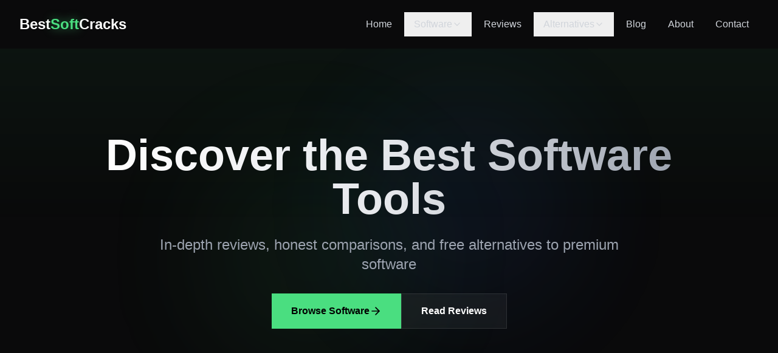

--- FILE ---
content_type: text/html
request_url: https://bestsoftcracks.com/active-partition-recovery-crack-registration-key/
body_size: 1438
content:
<!doctype html>
<html lang="en">
	<head>
	<!-- Google tag (gtag.js) -->
<script async src="https://www.googletagmanager.com/gtag/js?id=G-4LWLB71Q18"></script>
<script>
  window.dataLayer = window.dataLayer || [];
  function gtag(){dataLayer.push(arguments);}
  gtag('js', new Date());

  gtag('config', 'G-4LWLB71Q18');
</script>
		<meta charset="UTF-8" />
		<link rel="icon" type="image/svg+xml" href="/vite.svg" />
		<meta name="generator" content="Hostinger Horizons" />
		<meta name="viewport" content="width=device-width, initial-scale=1.0" />
		<title>Hostinger Horizons</title>
		<script type="module" crossorigin src="/assets/index-a4bbc1e7.js"></script>
		<link rel="stylesheet" href="/assets/index-313935bd.css">
		<script type="module">
window.onerror = (message, source, lineno, colno, errorObj) => {
	const errorDetails = errorObj ? JSON.stringify({
		name: errorObj.name,
		message: errorObj.message,
		stack: errorObj.stack,
		source,
		lineno,
		colno,
	}) : null;

	window.parent.postMessage({
		type: 'horizons-runtime-error',
		message,
		error: errorDetails
	}, '*');
};
</script>
		<script type="module">
const observer = new MutationObserver((mutations) => {
	for (const mutation of mutations) {
		for (const addedNode of mutation.addedNodes) {
			if (
				addedNode.nodeType === Node.ELEMENT_NODE &&
				(
					addedNode.tagName?.toLowerCase() === 'vite-error-overlay' ||
					addedNode.classList?.contains('backdrop')
				)
			) {
				handleViteOverlay(addedNode);
			}
		}
	}
});

observer.observe(document.documentElement, {
	childList: true,
	subtree: true
});

function handleViteOverlay(node) {
	if (!node.shadowRoot) {
		return;
	}

	const backdrop = node.shadowRoot.querySelector('.backdrop');

	if (backdrop) {
		const overlayHtml = backdrop.outerHTML;
		const parser = new DOMParser();
		const doc = parser.parseFromString(overlayHtml, 'text/html');
		const messageBodyElement = doc.querySelector('.message-body');
		const fileElement = doc.querySelector('.file');
		const messageText = messageBodyElement ? messageBodyElement.textContent.trim() : '';
		const fileText = fileElement ? fileElement.textContent.trim() : '';
		const error = messageText + (fileText ? ' File:' + fileText : '');

		window.parent.postMessage({
			type: 'horizons-vite-error',
			error,
		}, '*');
	}
}
</script>
		<script type="module">
const originalConsoleError = console.error;
console.error = function(...args) {
	originalConsoleError.apply(console, args);

	let errorString = '';

	for (let i = 0; i < args.length; i++) {
		const arg = args[i];
		if (arg instanceof Error) {
			errorString = arg.stack || `${arg.name}: ${arg.message}`;
			break;
		}
	}

	if (!errorString) {
		errorString = args.map(arg => typeof arg === 'object' ? JSON.stringify(arg) : String(arg)).join(' ');
	}

	window.parent.postMessage({
		type: 'horizons-console-error',
		error: errorString
	}, '*');
};
</script>
		<script type="module">
const originalFetch = window.fetch;

window.fetch = function(...args) {
	const url = args[0] instanceof Request ? args[0].url : args[0];

	// Skip WebSocket URLs
	if (url.startsWith('ws:') || url.startsWith('wss:')) {
		return originalFetch.apply(this, args);
	}

	return originalFetch.apply(this, args)
		.then(async response => {
			const contentType = response.headers.get('Content-Type') || '';

			// Exclude HTML document responses
			const isDocumentResponse =
				contentType.includes('text/html') ||
				contentType.includes('application/xhtml+xml');

			if (!response.ok && !isDocumentResponse) {
					const responseClone = response.clone();
					const errorFromRes = await responseClone.text();
					const requestUrl = response.url;
					console.error(`Fetch error from ${requestUrl}: ${errorFromRes}`);
			}

			return response;
		})
		.catch(error => {
			if (!url.match(/.html?$/i)) {
				console.error(error);
			}

			throw error;
		});
};
</script>
		<script type="module">
if (window.navigation && window.self !== window.top) {
	window.navigation.addEventListener('navigate', (event) => {
		const url = event.destination.url;

		try {
			const destinationUrl = new URL(url);
			const destinationOrigin = destinationUrl.origin;
			const currentOrigin = window.location.origin;

			if (destinationOrigin === currentOrigin) {
				return;
			}
		} catch (error) {
			return;
		}

		window.parent.postMessage({
			type: 'horizons-navigation-error',
			url,
		}, '*');
	});
}
</script>
	</head>
	<body>
		<div id="root"></div>
		
	</body>
</html>